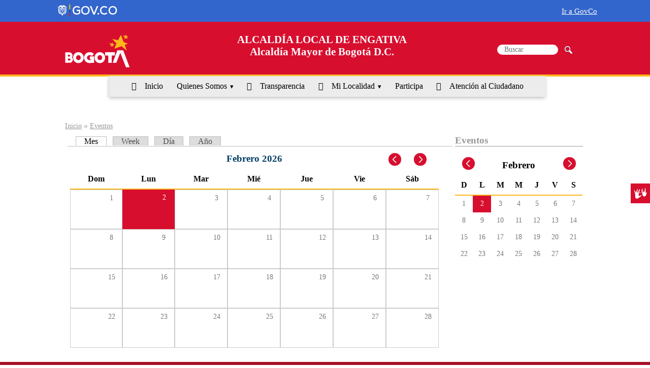

--- FILE ---
content_type: text/html; charset=utf-8
request_url: http://www.engativa.gov.co/calendario
body_size: 14589
content:
<!DOCTYPE html>
<html xmlns="http://www.w3.org/1999/xhtml" xml:lang="es" lang="es">

<head>
	<title>Eventos</title>
	<meta name="viewport" content="width=device-width, initial-scale=1.0">
	<link rel="shortcut icon" href="/misc/favicon.ico" type="image/vnd.microsoft.icon">
	<style type="text/css" media="all">
@import url("https://www.engativa.gov.co/modules/system/system.base.css?t7vzuz");
@import url("https://www.engativa.gov.co/modules/system/system.menus.css?t7vzuz");
@import url("https://www.engativa.gov.co/modules/system/system.messages.css?t7vzuz");
@import url("https://www.engativa.gov.co/modules/system/system.theme.css?t7vzuz");
</style>
<style type="text/css" media="all">
@import url("https://www.engativa.gov.co/sites/all/modules/contrib/calendar/css/calendar_multiday.css?t7vzuz");
@import url("https://www.engativa.gov.co/sites/all/modules/ckeditor_accordion/css/ckeditor-accordion.css?t7vzuz");
@import url("https://www.engativa.gov.co/sites/all/modules/contrib/colorbox_node/colorbox_node.css?t7vzuz");
@import url("https://www.engativa.gov.co/modules/comment/comment.css?t7vzuz");
@import url("https://www.engativa.gov.co/sites/all/modules/contrib/date/date_api/date.css?t7vzuz");
@import url("https://www.engativa.gov.co/sites/all/modules/contrib/date/date_popup/themes/datepicker.1.7.css?t7vzuz");
@import url("https://www.engativa.gov.co/modules/field/theme/field.css?t7vzuz");
@import url("https://www.engativa.gov.co/sites/all/modules/features/govi_eventos/assets/css/govi_eventos.css?t7vzuz");
@import url("https://www.engativa.gov.co/modules/node/node.css?t7vzuz");
@import url("https://www.engativa.gov.co/modules/search/search.css?t7vzuz");
@import url("https://www.engativa.gov.co/modules/user/user.css?t7vzuz");
@import url("https://www.engativa.gov.co/sites/all/modules/contrib/youtube/css/youtube.css?t7vzuz");
@import url("https://www.engativa.gov.co/sites/all/modules/contrib/views/css/views.css?t7vzuz");
@import url("https://www.engativa.gov.co/sites/all/modules/contrib/ckeditor/css/ckeditor.css?t7vzuz");
</style>
<style type="text/css" media="all">
@import url("https://www.engativa.gov.co/sites/all/modules/contrib/colorbox/styles/default/colorbox_style.css?t7vzuz");
@import url("https://www.engativa.gov.co/sites/all/modules/contrib/ctools/css/ctools.css?t7vzuz");
@import url("https://www.engativa.gov.co/sites/all/modules/contrib/date/date_views/css/date_views.css?t7vzuz");
@import url("https://www.engativa.gov.co/sites/all/modules/contrib/addtoany/addtoany.css?t7vzuz");
@import url("https://www.engativa.gov.co/sites/all/modules/contrib/st_block/css/animate.css?t7vzuz");
</style>
<style type="text/css" media="all">
@import url("https://www.engativa.gov.co/sites/all/themes/govi_tema_SDG/assets/css/base.css?t7vzuz");
@import url("https://www.engativa.gov.co/sites/all/themes/govi_tema_SDG/assets/css/grids.css?t7vzuz");
@import url("https://www.engativa.gov.co/sites/all/themes/govi_tema_SDG/assets/css/pure-grillas-responsivas.css?t7vzuz");
@import url("https://www.engativa.gov.co/sites/all/themes/govi_tema_SDG/assets/css/pure-botones.css?t7vzuz");
@import url("https://www.engativa.gov.co/sites/all/themes/govi_tema_SDG/assets/css/iconos.css?t7vzuz");
@import url("https://www.engativa.gov.co/sites/all/themes/govi_tema_SDG/assets/css/formularios.css?t7vzuz");
@import url("https://www.engativa.gov.co/sites/all/themes/govi_tema_SDG/assets/css/menus.css?t7vzuz");
@import url("https://www.engativa.gov.co/sites/all/themes/govi_tema_SDG/assets/css/menus-dropdown.css?t7vzuz");
@import url("https://www.engativa.gov.co/sites/all/themes/govi_tema_SDG/assets/css/govi.css?t7vzuz");
</style>
<style type="text/css" media="all">
@import url("https://www.engativa.gov.co/sites/engativa.gov.co/files/css_injector/css_injector_1.css?t7vzuz");
</style>
	<script type="text/javascript" src="https://www.engativa.gov.co/sites/all/modules/contrib/jquery_update/replace/jquery/1.10/jquery.min.js?v=1.10.2"></script>
<script type="text/javascript" src="https://www.engativa.gov.co/misc/jquery-extend-3.4.0.js?v=1.10.2"></script>
<script type="text/javascript" src="https://www.engativa.gov.co/misc/jquery-html-prefilter-3.5.0-backport.js?v=1.10.2"></script>
<script type="text/javascript" src="https://www.engativa.gov.co/misc/jquery.once.js?v=1.2"></script>
<script type="text/javascript" src="https://www.engativa.gov.co/misc/drupal.js?t7vzuz"></script>
<script type="text/javascript" src="https://www.engativa.gov.co/sites/all/modules/contrib/jquery_update/replace/ui/external/jquery.cookie.js?v=67fb34f6a866c40d0570"></script>
<script type="text/javascript" src="https://www.engativa.gov.co/sites/all/modules/contrib/jquery_update/replace/misc/jquery.form.min.js?v=2.69"></script>
<script type="text/javascript" src="https://www.engativa.gov.co/misc/ajax.js?v=7.78"></script>
<script type="text/javascript" src="https://www.engativa.gov.co/sites/all/modules/contrib/jquery_update/js/jquery_update.js?v=0.0.1"></script>
<script type="text/javascript" src="https://www.engativa.gov.co/sites/all/modules/contrib/admin_menu/admin_devel/admin_devel.js?t7vzuz"></script>
<script type="text/javascript" src="https://www.engativa.gov.co/sites/all/modules/ckeditor_accordion/js/ckeditor-accordion.js?t7vzuz"></script>
<script type="text/javascript" src="https://www.engativa.gov.co/sites/engativa.gov.co/files/languages/es_aqfILyRTR2gnW8HIz4STpFkzEhvoGQTmjKmaecl9Tx0.js?t7vzuz"></script>
<script type="text/javascript" src="https://www.engativa.gov.co/sites/all/libraries/colorbox/jquery.colorbox-min.js?t7vzuz"></script>
<script type="text/javascript" src="https://www.engativa.gov.co/sites/all/modules/contrib/colorbox/js/colorbox.js?t7vzuz"></script>
<script type="text/javascript" src="https://www.engativa.gov.co/sites/all/modules/contrib/colorbox/styles/default/colorbox_style.js?t7vzuz"></script>
<script type="text/javascript" src="https://www.engativa.gov.co/sites/all/modules/contrib/colorbox/js/colorbox_load.js?t7vzuz"></script>
<script type="text/javascript" src="https://www.engativa.gov.co/sites/all/modules/contrib/colorbox/js/colorbox_inline.js?t7vzuz"></script>
<script type="text/javascript" src="https://www.engativa.gov.co/sites/all/modules/contrib/views/js/base.js?t7vzuz"></script>
<script type="text/javascript" src="https://www.engativa.gov.co/misc/progress.js?v=7.78"></script>
<script type="text/javascript" src="https://www.engativa.gov.co/sites/all/modules/contrib/views/js/ajax_view.js?t7vzuz"></script>
<script type="text/javascript" src="https://www.engativa.gov.co/sites/all/modules/google_analytics/googleanalytics.js?t7vzuz"></script>
<script type="text/javascript">
<!--//--><![CDATA[//><!--
(function(i,s,o,g,r,a,m){i["GoogleAnalyticsObject"]=r;i[r]=i[r]||function(){(i[r].q=i[r].q||[]).push(arguments)},i[r].l=1*new Date();a=s.createElement(o),m=s.getElementsByTagName(o)[0];a.async=1;a.src=g;m.parentNode.insertBefore(a,m)})(window,document,"script","https://www.google-analytics.com/analytics.js","ga");ga("create", "UA-5465161-4", {"cookieDomain":"auto"});ga("set", "anonymizeIp", true);ga("send", "pageview");
//--><!]]>
</script>
<script type="text/javascript" src="https://www.engativa.gov.co/sites/all/modules/contrib/st_block/js/st_block.js?t7vzuz"></script>
<script type="text/javascript" src="https://www.engativa.gov.co/sites/all/modules/contrib/st_block/js/waypoints.min.js?t7vzuz"></script>
<script type="text/javascript" src="https://www.engativa.gov.co/sites/all/modules/contrib/colorbox_node/colorbox_node.js?t7vzuz"></script>
<script type="text/javascript">
<!--//--><![CDATA[//><!--
jQuery.extend(Drupal.settings, {"basePath":"\/","pathPrefix":"","ajaxPageState":{"theme":"govi_tema_SDG","theme_token":"OvkYvrydwi-FBvtm1RbKuJJ4GFLtUnZaRvqnyMEAEBU","jquery_version":"1.10","js":{"sites\/all\/modules\/contrib\/jquery_update\/replace\/jquery\/1.10\/jquery.min.js":1,"misc\/jquery-extend-3.4.0.js":1,"misc\/jquery-html-prefilter-3.5.0-backport.js":1,"misc\/jquery.once.js":1,"misc\/drupal.js":1,"sites\/all\/modules\/contrib\/jquery_update\/replace\/ui\/external\/jquery.cookie.js":1,"sites\/all\/modules\/contrib\/jquery_update\/replace\/misc\/jquery.form.min.js":1,"misc\/ajax.js":1,"sites\/all\/modules\/contrib\/jquery_update\/js\/jquery_update.js":1,"sites\/all\/modules\/contrib\/admin_menu\/admin_devel\/admin_devel.js":1,"sites\/all\/modules\/ckeditor_accordion\/js\/ckeditor-accordion.js":1,"public:\/\/languages\/es_aqfILyRTR2gnW8HIz4STpFkzEhvoGQTmjKmaecl9Tx0.js":1,"sites\/all\/libraries\/colorbox\/jquery.colorbox-min.js":1,"sites\/all\/modules\/contrib\/colorbox\/js\/colorbox.js":1,"sites\/all\/modules\/contrib\/colorbox\/styles\/default\/colorbox_style.js":1,"sites\/all\/modules\/contrib\/colorbox\/js\/colorbox_load.js":1,"sites\/all\/modules\/contrib\/colorbox\/js\/colorbox_inline.js":1,"sites\/all\/modules\/contrib\/views\/js\/base.js":1,"misc\/progress.js":1,"sites\/all\/modules\/contrib\/views\/js\/ajax_view.js":1,"sites\/all\/modules\/google_analytics\/googleanalytics.js":1,"0":1,"sites\/all\/modules\/contrib\/st_block\/js\/st_block.js":1,"sites\/all\/modules\/contrib\/st_block\/js\/waypoints.min.js":1,"sites\/all\/modules\/contrib\/colorbox_node\/colorbox_node.js":1},"css":{"modules\/system\/system.base.css":1,"modules\/system\/system.menus.css":1,"modules\/system\/system.messages.css":1,"modules\/system\/system.theme.css":1,"sites\/all\/modules\/contrib\/calendar\/css\/calendar_multiday.css":1,"sites\/all\/modules\/ckeditor_accordion\/css\/ckeditor-accordion.css":1,"sites\/all\/modules\/contrib\/colorbox_node\/colorbox_node.css":1,"modules\/comment\/comment.css":1,"sites\/all\/modules\/contrib\/date\/date_api\/date.css":1,"sites\/all\/modules\/contrib\/date\/date_popup\/themes\/datepicker.1.7.css":1,"modules\/field\/theme\/field.css":1,"sites\/all\/modules\/features\/govi_eventos\/assets\/css\/govi_eventos.css":1,"modules\/node\/node.css":1,"modules\/search\/search.css":1,"modules\/user\/user.css":1,"sites\/all\/modules\/contrib\/youtube\/css\/youtube.css":1,"sites\/all\/modules\/contrib\/views\/css\/views.css":1,"sites\/all\/modules\/contrib\/ckeditor\/css\/ckeditor.css":1,"sites\/all\/modules\/contrib\/colorbox\/styles\/default\/colorbox_style.css":1,"sites\/all\/modules\/contrib\/ctools\/css\/ctools.css":1,"sites\/all\/modules\/contrib\/date\/date_views\/css\/date_views.css":1,"sites\/all\/modules\/contrib\/addtoany\/addtoany.css":1,"sites\/all\/modules\/contrib\/st_block\/css\/animate.css":1,"sites\/all\/themes\/govi_tema_SDG\/assets\/css\/base.css":1,"sites\/all\/themes\/govi_tema_SDG\/assets\/css\/grids.css":1,"sites\/all\/themes\/govi_tema_SDG\/assets\/css\/pure-grillas-responsivas.css":1,"sites\/all\/themes\/govi_tema_SDG\/assets\/css\/pure-botones.css":1,"sites\/all\/themes\/govi_tema_SDG\/assets\/css\/iconos.css":1,"sites\/all\/themes\/govi_tema_SDG\/assets\/css\/formularios.css":1,"sites\/all\/themes\/govi_tema_SDG\/assets\/css\/menus.css":1,"sites\/all\/themes\/govi_tema_SDG\/assets\/css\/menus-dropdown.css":1,"sites\/all\/themes\/govi_tema_SDG\/assets\/css\/govi.css":1,"public:\/\/css_injector\/css_injector_1.css":1}},"colorbox":{"opacity":"0.85","current":"{current} of {total}","previous":"\u00ab Prev","next":"Next \u00bb","close":"Close","maxWidth":"98%","maxHeight":"98%","fixed":true,"mobiledetect":true,"mobiledevicewidth":"480px"},"jcarousel":{"ajaxPath":"\/jcarousel\/ajax\/views"},"views":{"ajax_path":"\/views\/ajax","ajaxViews":{"views_dom_id:425e590763ae7ba86f6870727233ca7e":{"view_name":"eventos","view_display_id":"page_1","view_args":"2026-02","view_path":"calendario","view_base_path":"calendario\/month","view_dom_id":"425e590763ae7ba86f6870727233ca7e","pager_element":0},"views_dom_id:a0f2cdb9767caec8403081ade752fbeb":{"view_name":"eventos","view_display_id":"block_1","view_args":"2026-02","view_path":"calendario","view_base_path":"calendario\/month","view_dom_id":"a0f2cdb9767caec8403081ade752fbeb","pager_element":0},"views_dom_id:3715d68ba08c8d51b6982e81e8832bf9":{"view_name":"eventos","view_display_id":"block_1","view_args":"2026-02","view_path":"calendario","view_base_path":"calendario\/month","view_dom_id":"3715d68ba08c8d51b6982e81e8832bf9","pager_element":0}}},"urlIsAjaxTrusted":{"\/views\/ajax":true,"\/calendario":true},"googleanalytics":{"trackOutbound":1,"trackMailto":1,"trackDownload":1,"trackDownloadExtensions":"7z|aac|arc|arj|asf|asx|avi|bin|csv|doc(x|m)?|dot(x|m)?|exe|flv|gif|gz|gzip|hqx|jar|jpe?g|js|mp(2|3|4|e?g)|mov(ie)?|msi|msp|pdf|phps|png|ppt(x|m)?|pot(x|m)?|pps(x|m)?|ppam|sld(x|m)?|thmx|qtm?|ra(m|r)?|sea|sit|tar|tgz|torrent|txt|wav|wma|wmv|wpd|xls(x|m|b)?|xlt(x|m)|xlam|xml|z|zip","trackColorbox":1},"colorbox_node":{"width":"600px","height":"600px"}});
//--><!]]>
</script>
</head>
<body class="html not-front not-logged-in no-sidebars page-calendario">
		<script type="text/javascript" src="/sites/all/themes/govi_tema_SDG/assets/js/govi.js"></script>
<link rel="stylesheet" href="/sites/all/themes/govi_tema_SDG/assets/css/style_govco.css">

<header id="encabezado">
<div class="govco-header">
		<nav class="navbar navbar-expand-lg navbar-govco navbar-expanded">
			<div class="container">
				<div class="navbar-logo float-left">
					<a target="_blank" href="https://www.gov.co/" title="gov.co">
						<img alt="Logo gov.co" src="https://cdn.www.gov.co/assets/images/logo.svg" class="img-fluid" style="height: 30px">
					</a>
				</div>
				<div class="collapse navbar-collapse navbar-first-menu float-right">
					<div class="nav-primary mx-auto">
						<ul class="navbar-nav ml-auto nav-items nav-items-desktop"></ul>
					</div>
					<div class="nav-item-primary ml-auto mr-2">
						<div class="govitheme-govco">
							<a href="https://www.gov.co" target="_blank">Ir a GovCo</a>
						</div>
					</div>
				</div>
			</div>
		</nav>
	</div>

  <section class="encabezado-b pure-g" id="encabezadosgd_b">
  <div class="contenedor"  id="headersgd">
                                    <div class="pure-u-sm-1 pure-u-md-1-5 pure-u-lg-1-5 pure-u-xl-1-5">
                    <div class="logo_entidad" id="sgdinter"><a href="#"><img src="/sites/all/themes/govi_tema_SDG/assets/imagenes/logo_secretaria.png"></a></div>
                </div>
                                         <div class="encabezado-b-2 pure-u-sm-1 pure-u-md-3-5 pure-u-lg-3-5 pure-u-xl-3-5">
                    <h1 class="nombre-sitio">
                                                 <span>ALCALDÍA LOCAL DE ENGATIVA</span>
                           <span style="color:#0F3E63">Alcaldía Mayor de Bogotá D.C. </span>

                                           </h1>
                </div>
                                      <div class="encabezado-b-1 pure-u-sm-1 pure-u-md-1-5 pure-u-lg-1-5 pure-u-xl-1-5">
                  
                  
                                    <div class="formsgd">
                    <div class="region region-encabezado-b-1">
    <div id="block-search-form" class="block block-search">

    
  <div class="content">
    <form action="/calendario" method="post" id="search-block-form" accept-charset="UTF-8"><div><div class="container-inline">
      <h2 class="element-invisible">Formulario de búsqueda</h2>
    <div class="form-item form-type-textfield form-item-search-block-form">
  <label class="element-invisible" for="edit-search-block-form--2">Buscar </label>
 <input title="Escriba lo que quiere buscar." placeholder="Buscar" type="text" id="edit-search-block-form--2" name="search_block_form" value="" size="15" maxlength="128" class="form-text" />
</div>
<div class="form-actions form-wrapper" id="edit-actions"><input type="submit" id="edit-submit" name="op" value="Buscar" class="form-submit" /></div><input type="hidden" name="form_build_id" value="form-24a_ZS7_GPc_1Eg0gmb06E55TyCj8kIO3bYPmuPtIW8" />
<input type="hidden" name="form_id" value="search_block_form" />
</div>
</div></form>  </div>
</div>
  </div>
                  </div>
              </div>            
                              </div>
  </section>

  <section class="encabezado-c pure-g">
    <div class="contenedor" >
      <div class="encabezado-c-1 pure-u-sm-1 pure-u-md-1 pure-u-lg-1 pure-u-xl-1" role="navigation" aria-label="Menu">
        <a href="#" id="toggles" class="menu-toggle custom-toggle">&nbsp;<hr class="bar">
		<hr class="bar"></a>
        <div id="menu-principal" class="pure-menu pure-menu-horizontal custom-can-transform menu-transform">
            <ul class="pure-menu-list"><li class="first leaf pure-menu-item"><a href="/" title="inicio" class="icon-home pure-menu-link disabled">Inicio</a><img class="pure-menu-item-image" typeof="foaf:Image" src="https://www.engativa.gov.co/sites/engativa.gov.co/files/menuimage/gif-inicio.gif" width="100px" height="auto" alt="Test alt" title="Inicio" /></li>
<li class="expanded pure-menu-item pure-menu-has-children pure-menu-allow-hover"><a href="/transparencia/organizacion/quienes-somos" data-target="#" class="pure-menu-link disabled" data-toggle="dropdown">Quienes Somos</a><img class="pure-menu-item-image" typeof="foaf:Image" src="https://www.engativa.gov.co/sites/engativa.gov.co/files/menuimage/gif-quienes-somos.gif" width="100px" height="auto" alt="Test alt" title="Quienes Somos" /><div class="pure-menu-children"><ul class="pure-menu-list"><li class="first leaf pure-menu-item"><a href="https://www.gobiernobogota.gov.co/transparencia/informacion-entidad/mision-vision" class="pure-menu-link disabled">Misión y Visión</a><img class="pure-menu-item-image" typeof="foaf:Image" src="https://www.engativa.gov.co/sites/engativa.gov.co/files/menuimage/gif-mision-y-vision_0.gif" width="100px" height="auto" alt="Test alt" title="Misión y Visión" /></li>
<li class="leaf pure-menu-item"><a href="https://www.gobiernobogota.gov.co/transparencia/informacion-entidad/mision-vision" class="pure-menu-link disabled">Funciones y Deberes</a><img class="pure-menu-item-image" typeof="foaf:Image" src="https://www.engativa.gov.co/sites/engativa.gov.co/files/menuimage/gif-funciones-y-deberes.gif" width="100px" height="auto" alt="Test alt" title="Funciones y Deberes" /></li>
<li class="leaf pure-menu-item"><a href="http://gaia.gobiernobogota.gov.co/content/sistema-integrado-de-gesti%C3%B3n-sdg" class="pure-menu-link disabled">Procesos y Procedimientos</a><img class="pure-menu-item-image" typeof="foaf:Image" src="https://www.engativa.gov.co/sites/engativa.gov.co/files/menuimage/gif-procesos-y-procedimientos_0.gif" width="100px" height="auto" alt="Test alt" title="Procesos y Procedimientos" /></li>
<li class="leaf pure-menu-item"><a href="/transparencia/organizacion/organigrama" class="pure-menu-link disabled">Organigrama</a><img class="pure-menu-item-image" typeof="foaf:Image" src="https://www.engativa.gov.co/sites/engativa.gov.co/files/menuimage/gif-organigrama.gif" width="100px" height="auto" alt="Test alt" title="Organigrama" /></li>
<li class="leaf pure-menu-item"><a href="/transparencia/organizacion/directorio-informacion-servidores-publicos-empleados-y-contratistas" class="pure-menu-link disabled">Directorio de información de servidores públicos, empleados y contratistas</a><img class="pure-menu-item-image" typeof="foaf:Image" src="https://www.engativa.gov.co/sites/engativa.gov.co/files/menuimage/gif-directorio-de-informacion-servidores.gif" width="100px" height="auto" alt="Test alt" title="Directorio de información de servidores públicos, empleados y contratistas" /></li>
<li class="leaf pure-menu-item"><a href="/transparencia/organizacion/directorio-agremiaciones-asociaciones-y-otros-grupos-interes" class="pure-menu-link disabled">Directorio de agremiaciones, asociaciones y otros grupos de interés</a><img class="pure-menu-item-image" typeof="foaf:Image" src="https://www.engativa.gov.co/sites/engativa.gov.co/files/menuimage/gif-directorio-de-agremiaciones.gif" width="100px" height="auto" alt="Test alt" title="Directorio de agremiaciones, asociaciones y otros grupos de interés" /></li>
<li class="leaf pure-menu-item"><a href="/transparencia/organizacion/directorio-entidades" class="pure-menu-link disabled">Directorio de Entidades</a><img class="pure-menu-item-image" typeof="foaf:Image" src="https://www.engativa.gov.co/sites/engativa.gov.co/files/menuimage/gif-directorio-de-entidades-del-sector.gif" width="100px" height="auto" alt="Test alt" title="Directorio de Entidades" /></li>
<li class="last leaf pure-menu-item"><a href="http://www.gobiernobogota.gov.co/transparencia/organizacion/ofertas-empleo-0" target="_blank" class="pure-menu-link disabled">Ofertas de empleo</a><img class="pure-menu-item-image" typeof="foaf:Image" src="https://www.engativa.gov.co/sites/engativa.gov.co/files/menuimage/gif-ofertas-de-empleo.gif" width="100px" height="auto" alt="Test alt" title="Ofertas de empleo" /></li>
</ul></div></li>
<li class="leaf pure-menu-item"><a href="/transparencia" title="Transparencia y acceso a la información pública" name="Transparencia y acceso a la información pública" class="icon-circle_ok pure-menu-link disabled">Transparencia</a><img class="pure-menu-item-image" typeof="foaf:Image" src="https://www.engativa.gov.co/sites/engativa.gov.co/files/menuimage/gif-entidad.gif" width="100px" height="auto" alt="Test alt" title="Transparencia" /></li>
<li class="expanded active-trail pure-menu-item pure-menu-has-children pure-menu-allow-hover"><a href="/transparencia/informacion-interes/informacion-adicional" class="icon-book_1 active-trail pure-menu-link disabled" data-target="#" data-toggle="dropdown">Mi Localidad</a><div class="pure-menu-children"><ul class="pure-menu-list"><li class="first leaf pure-menu-item"><a href="/mi-localidad/conociendo-mi-localidad" class="pure-menu-link disabled">Conociendo mi Localidad</a></li>
<li class="leaf pure-menu-item"><a href="/mi-localidad/disfrutando-mi-localidad" class="pure-menu-link disabled">Disfrutando Mi Localidad</a></li>
<li class="leaf pure-menu-item"><a href="/mi-localidad/instancias-de-participacion" class="pure-menu-link disabled">Participación Ciudadana</a></li>
<li class="leaf pure-menu-item"><a href="/mi-localidad/infraestructura" class="pure-menu-link disabled">Infraestructura</a></li>
<li class="leaf pure-menu-item"><a href="/mi-localidad/juntas-de-accion-comunal" class="pure-menu-link disabled">Juntas de Acción Comunal</a></li>
<li class="leaf pure-menu-item"><a href="/mi-localidad/juntas-administrativas-locales" class="pure-menu-link disabled">JAL</a></li>
<li class="leaf pure-menu-item"><a href="/mi-localidad/en-los-medios" class="pure-menu-link disabled">En Los Medios</a></li>
<li class="leaf active-trail pure-menu-item active"><a href="/calendario" class="active-trail pure-menu-link disabled active">Calendario de Actividades</a><img class="pure-menu-item-image" typeof="foaf:Image" src="https://www.engativa.gov.co/sites/engativa.gov.co/files/menuimage/gif-calendario-de-actividades.gif" width="100px" height="auto" alt="Test alt" title="Calendario de Actividades" /></li>
<li class="leaf pure-menu-item"><a href="/mi-localidad/talento-local" class="pure-menu-link disabled">Talento Local</a></li>
<li class="leaf pure-menu-item"><a href="/mi-localidad/espacio-animal" class="pure-menu-link disabled">Espacio Animal</a></li>
<li class="last leaf pure-menu-item"><a href="/mi-localidad/articulaciones" class="pure-menu-link disabled">Articulaciones</a></li>
</ul></div></li>
<li class="leaf pure-menu-item"><a href="https://www.gobiernobogota.gov.co/participa" class="pure-menu-link disabled">Participa</a></li>
<li class="last leaf pure-menu-item"><a href="/transparencia/atencion-ciudadano/sede-principal" title="atención al Ciudadano" class="icon-user_circle pure-menu-link disabled">Atención al Ciudadano</a><img class="pure-menu-item-image" typeof="foaf:Image" src="https://www.engativa.gov.co/sites/engativa.gov.co/files/menuimage/gif-atencion-a-la-ciudadania_0.gif" width="100px" height="auto" alt="Test alt" title="Atención al Ciudadano" /></li>
</ul>        </div>
      </div> 
    </div>              
  </section>

</header>


<div class="contenedor">



    <!-- Espacio para mostrar los mensajes del sistema -->
    
    <div id="posicion"> 

    
        <section class="posicion-e pure-g">
        <!-- Define marcado para el home -->
                    
        <!-- Define marcado para las páginas internas -->
                                    <div class="posicion-e-1 pure-u-md-1 pure-u-sm-1 pure-u-lg-1 pure-u-xl-1 pure-u-lg- pure-u-xl-1" >
                      <div id="menu-segundo-nivel" class="pure-menu pure-menu-horizontal menu-transform">
                                          </div>
              <div id="migas-de-pan">
                      <h2 class="element-invisible">Usted está aquí</h2><div class="breadcrumb"><span class="inline odd first"><a href="/">Inicio</a></span> <span class="delimiter">»</span> <span class="inline even last"><a href="/calendario/month">Eventos</a></span></div>              </div>
          </div>
                                            <div class="posicion-e-2 pure-u-sm-1 pure-u-md-3-4 pure-u-lg-3-4 pure-u-xl-3-4">
                            <div class="block-tabs">
              <h2 class="element-invisible">Solapas principales</h2><ul class="tabs primary"><li class="active"><a href="/calendario" class="active">Mes<span class="element-invisible">(solapa activa)</span></a></li>
<li><a href="/calendario/mes">Week</a></li>
<li><a href="/calendario/dia">Día</a></li>
<li><a href="/calendario/ano">Año</a></li>
</ul>              </div>
                                  <div class="region region-content">
    <div id="block-system-main" class="block block-system">

    
  <div class="content">
    <div class="view view-eventos view-id-eventos view-display-id-page_1 view-dom-id-425e590763ae7ba86f6870727233ca7e">
            <div class="view-header">
      <div class="date-nav-wrapper clearfix">
  <div class="date-nav item-list">
    <div class="date-heading">
      <h3>Febrero 2026</h3>
    </div>
    <ul class="pager">
          <li class="date-prev">
        <a href="https://www.engativa.gov.co/calendario/month/2026-01" title="Navigate to previous month" rel="nofollow">&laquo; Prev</a>      </li>
              <li class="date-next">
        <a href="https://www.engativa.gov.co/calendario/month/2026-03" title="Navigate to next month" rel="nofollow">Next &raquo;</a>      </li>
        </ul>
  </div>
</div>
    </div>
  
  
  
      <div class="view-content">
      <div class="calendar-calendar"><div class="month-view">
<table class="full">
  <thead>
    <tr>
              <th class="days sun" id="Domingo">
          Dom        </th>
              <th class="days mon" id="Lunes">
          Lun        </th>
              <th class="days tue" id="Martes">
          Mar        </th>
              <th class="days wed" id="Miércoles">
          Mié        </th>
              <th class="days thu" id="Jueves">
          Jue        </th>
              <th class="days fri" id="Viernes">
          Vie        </th>
              <th class="days sat" id="Sábado">
          Sáb        </th>
          </tr>
  </thead>
  <tbody>
    <tr class="date-box">
  <td id="eventos-2026-02-01-date-box" class="date-box past" colspan="1" rowspan="1" data-date="2026-02-01"  headers="Domingo"  data-day-of-month="1" >
  <div class="inner">
    <div class="month day"> 1 </div>  </div>
</td>
<td id="eventos-2026-02-02-date-box" class="date-box today" colspan="1" rowspan="1" data-date="2026-02-02"  headers="Lunes"  data-day-of-month="2" >
  <div class="inner">
    <div class="month day"> 2 </div>  </div>
</td>
<td id="eventos-2026-02-03-date-box" class="date-box future" colspan="1" rowspan="1" data-date="2026-02-03"  headers="Martes"  data-day-of-month="3" >
  <div class="inner">
    <div class="month day"> 3 </div>  </div>
</td>
<td id="eventos-2026-02-04-date-box" class="date-box future" colspan="1" rowspan="1" data-date="2026-02-04"  headers="Miércoles"  data-day-of-month="4" >
  <div class="inner">
    <div class="month day"> 4 </div>  </div>
</td>
<td id="eventos-2026-02-05-date-box" class="date-box future" colspan="1" rowspan="1" data-date="2026-02-05"  headers="Jueves"  data-day-of-month="5" >
  <div class="inner">
    <div class="month day"> 5 </div>  </div>
</td>
<td id="eventos-2026-02-06-date-box" class="date-box future" colspan="1" rowspan="1" data-date="2026-02-06"  headers="Viernes"  data-day-of-month="6" >
  <div class="inner">
    <div class="month day"> 6 </div>  </div>
</td>
<td id="eventos-2026-02-07-date-box" class="date-box future" colspan="1" rowspan="1" data-date="2026-02-07"  headers="Sábado"  data-day-of-month="7" >
  <div class="inner">
    <div class="month day"> 7 </div>  </div>
</td>
</tr>
<tr class="single-day">
  <td id="eventos-2026-02-01-0" class="single-day no-entry past" colspan="1" rowspan="1" data-date="2026-02-01"  headers="Domingo"  data-day-of-month="1" >
  <div class="inner">
    &nbsp;  </div>
</td>
<td id="eventos-2026-02-02-0" class="single-day no-entry today" colspan="1" rowspan="1" data-date="2026-02-02"  headers="Lunes"  data-day-of-month="2" >
  <div class="inner">
    &nbsp;  </div>
</td>
<td id="eventos-2026-02-03-0" class="single-day no-entry future" colspan="1" rowspan="1" data-date="2026-02-03"  headers="Martes"  data-day-of-month="3" >
  <div class="inner">
    &nbsp;  </div>
</td>
<td id="eventos-2026-02-04-0" class="single-day no-entry future" colspan="1" rowspan="1" data-date="2026-02-04"  headers="Miércoles"  data-day-of-month="4" >
  <div class="inner">
    &nbsp;  </div>
</td>
<td id="eventos-2026-02-05-0" class="single-day no-entry future" colspan="1" rowspan="1" data-date="2026-02-05"  headers="Jueves"  data-day-of-month="5" >
  <div class="inner">
    &nbsp;  </div>
</td>
<td id="eventos-2026-02-06-0" class="single-day no-entry future" colspan="1" rowspan="1" data-date="2026-02-06"  headers="Viernes"  data-day-of-month="6" >
  <div class="inner">
    &nbsp;  </div>
</td>
<td id="eventos-2026-02-07-0" class="single-day no-entry future" colspan="1" rowspan="1" data-date="2026-02-07"  headers="Sábado"  data-day-of-month="7" >
  <div class="inner">
    &nbsp;  </div>
</td>
</tr>
<tr class="date-box">
  <td id="eventos-2026-02-08-date-box" class="date-box future" colspan="1" rowspan="1" data-date="2026-02-08"  headers="Domingo"  data-day-of-month="8" >
  <div class="inner">
    <div class="month day"> 8 </div>  </div>
</td>
<td id="eventos-2026-02-09-date-box" class="date-box future" colspan="1" rowspan="1" data-date="2026-02-09"  headers="Lunes"  data-day-of-month="9" >
  <div class="inner">
    <div class="month day"> 9 </div>  </div>
</td>
<td id="eventos-2026-02-10-date-box" class="date-box future" colspan="1" rowspan="1" data-date="2026-02-10"  headers="Martes"  data-day-of-month="10" >
  <div class="inner">
    <div class="month day"> 10 </div>  </div>
</td>
<td id="eventos-2026-02-11-date-box" class="date-box future" colspan="1" rowspan="1" data-date="2026-02-11"  headers="Miércoles"  data-day-of-month="11" >
  <div class="inner">
    <div class="month day"> 11 </div>  </div>
</td>
<td id="eventos-2026-02-12-date-box" class="date-box future" colspan="1" rowspan="1" data-date="2026-02-12"  headers="Jueves"  data-day-of-month="12" >
  <div class="inner">
    <div class="month day"> 12 </div>  </div>
</td>
<td id="eventos-2026-02-13-date-box" class="date-box future" colspan="1" rowspan="1" data-date="2026-02-13"  headers="Viernes"  data-day-of-month="13" >
  <div class="inner">
    <div class="month day"> 13 </div>  </div>
</td>
<td id="eventos-2026-02-14-date-box" class="date-box future" colspan="1" rowspan="1" data-date="2026-02-14"  headers="Sábado"  data-day-of-month="14" >
  <div class="inner">
    <div class="month day"> 14 </div>  </div>
</td>
</tr>
<tr class="single-day">
  <td id="eventos-2026-02-08-0" class="single-day no-entry future" colspan="1" rowspan="1" data-date="2026-02-08"  headers="Domingo"  data-day-of-month="8" >
  <div class="inner">
    &nbsp;  </div>
</td>
<td id="eventos-2026-02-09-0" class="single-day no-entry future" colspan="1" rowspan="1" data-date="2026-02-09"  headers="Lunes"  data-day-of-month="9" >
  <div class="inner">
    &nbsp;  </div>
</td>
<td id="eventos-2026-02-10-0" class="single-day no-entry future" colspan="1" rowspan="1" data-date="2026-02-10"  headers="Martes"  data-day-of-month="10" >
  <div class="inner">
    &nbsp;  </div>
</td>
<td id="eventos-2026-02-11-0" class="single-day no-entry future" colspan="1" rowspan="1" data-date="2026-02-11"  headers="Miércoles"  data-day-of-month="11" >
  <div class="inner">
    &nbsp;  </div>
</td>
<td id="eventos-2026-02-12-0" class="single-day no-entry future" colspan="1" rowspan="1" data-date="2026-02-12"  headers="Jueves"  data-day-of-month="12" >
  <div class="inner">
    &nbsp;  </div>
</td>
<td id="eventos-2026-02-13-0" class="single-day no-entry future" colspan="1" rowspan="1" data-date="2026-02-13"  headers="Viernes"  data-day-of-month="13" >
  <div class="inner">
    &nbsp;  </div>
</td>
<td id="eventos-2026-02-14-0" class="single-day no-entry future" colspan="1" rowspan="1" data-date="2026-02-14"  headers="Sábado"  data-day-of-month="14" >
  <div class="inner">
    &nbsp;  </div>
</td>
</tr>
<tr class="date-box">
  <td id="eventos-2026-02-15-date-box" class="date-box future" colspan="1" rowspan="1" data-date="2026-02-15"  headers="Domingo"  data-day-of-month="15" >
  <div class="inner">
    <div class="month day"> 15 </div>  </div>
</td>
<td id="eventos-2026-02-16-date-box" class="date-box future" colspan="1" rowspan="1" data-date="2026-02-16"  headers="Lunes"  data-day-of-month="16" >
  <div class="inner">
    <div class="month day"> 16 </div>  </div>
</td>
<td id="eventos-2026-02-17-date-box" class="date-box future" colspan="1" rowspan="1" data-date="2026-02-17"  headers="Martes"  data-day-of-month="17" >
  <div class="inner">
    <div class="month day"> 17 </div>  </div>
</td>
<td id="eventos-2026-02-18-date-box" class="date-box future" colspan="1" rowspan="1" data-date="2026-02-18"  headers="Miércoles"  data-day-of-month="18" >
  <div class="inner">
    <div class="month day"> 18 </div>  </div>
</td>
<td id="eventos-2026-02-19-date-box" class="date-box future" colspan="1" rowspan="1" data-date="2026-02-19"  headers="Jueves"  data-day-of-month="19" >
  <div class="inner">
    <div class="month day"> 19 </div>  </div>
</td>
<td id="eventos-2026-02-20-date-box" class="date-box future" colspan="1" rowspan="1" data-date="2026-02-20"  headers="Viernes"  data-day-of-month="20" >
  <div class="inner">
    <div class="month day"> 20 </div>  </div>
</td>
<td id="eventos-2026-02-21-date-box" class="date-box future" colspan="1" rowspan="1" data-date="2026-02-21"  headers="Sábado"  data-day-of-month="21" >
  <div class="inner">
    <div class="month day"> 21 </div>  </div>
</td>
</tr>
<tr class="single-day">
  <td id="eventos-2026-02-15-0" class="single-day no-entry future" colspan="1" rowspan="1" data-date="2026-02-15"  headers="Domingo"  data-day-of-month="15" >
  <div class="inner">
    &nbsp;  </div>
</td>
<td id="eventos-2026-02-16-0" class="single-day no-entry future" colspan="1" rowspan="1" data-date="2026-02-16"  headers="Lunes"  data-day-of-month="16" >
  <div class="inner">
    &nbsp;  </div>
</td>
<td id="eventos-2026-02-17-0" class="single-day no-entry future" colspan="1" rowspan="1" data-date="2026-02-17"  headers="Martes"  data-day-of-month="17" >
  <div class="inner">
    &nbsp;  </div>
</td>
<td id="eventos-2026-02-18-0" class="single-day no-entry future" colspan="1" rowspan="1" data-date="2026-02-18"  headers="Miércoles"  data-day-of-month="18" >
  <div class="inner">
    &nbsp;  </div>
</td>
<td id="eventos-2026-02-19-0" class="single-day no-entry future" colspan="1" rowspan="1" data-date="2026-02-19"  headers="Jueves"  data-day-of-month="19" >
  <div class="inner">
    &nbsp;  </div>
</td>
<td id="eventos-2026-02-20-0" class="single-day no-entry future" colspan="1" rowspan="1" data-date="2026-02-20"  headers="Viernes"  data-day-of-month="20" >
  <div class="inner">
    &nbsp;  </div>
</td>
<td id="eventos-2026-02-21-0" class="single-day no-entry future" colspan="1" rowspan="1" data-date="2026-02-21"  headers="Sábado"  data-day-of-month="21" >
  <div class="inner">
    &nbsp;  </div>
</td>
</tr>
<tr class="date-box">
  <td id="eventos-2026-02-22-date-box" class="date-box future" colspan="1" rowspan="1" data-date="2026-02-22"  headers="Domingo"  data-day-of-month="22" >
  <div class="inner">
    <div class="month day"> 22 </div>  </div>
</td>
<td id="eventos-2026-02-23-date-box" class="date-box future" colspan="1" rowspan="1" data-date="2026-02-23"  headers="Lunes"  data-day-of-month="23" >
  <div class="inner">
    <div class="month day"> 23 </div>  </div>
</td>
<td id="eventos-2026-02-24-date-box" class="date-box future" colspan="1" rowspan="1" data-date="2026-02-24"  headers="Martes"  data-day-of-month="24" >
  <div class="inner">
    <div class="month day"> 24 </div>  </div>
</td>
<td id="eventos-2026-02-25-date-box" class="date-box future" colspan="1" rowspan="1" data-date="2026-02-25"  headers="Miércoles"  data-day-of-month="25" >
  <div class="inner">
    <div class="month day"> 25 </div>  </div>
</td>
<td id="eventos-2026-02-26-date-box" class="date-box future" colspan="1" rowspan="1" data-date="2026-02-26"  headers="Jueves"  data-day-of-month="26" >
  <div class="inner">
    <div class="month day"> 26 </div>  </div>
</td>
<td id="eventos-2026-02-27-date-box" class="date-box future" colspan="1" rowspan="1" data-date="2026-02-27"  headers="Viernes"  data-day-of-month="27" >
  <div class="inner">
    <div class="month day"> 27 </div>  </div>
</td>
<td id="eventos-2026-02-28-date-box" class="date-box future" colspan="1" rowspan="1" data-date="2026-02-28"  headers="Sábado"  data-day-of-month="28" >
  <div class="inner">
    <div class="month day"> 28 </div>  </div>
</td>
</tr>
<tr class="single-day">
  <td id="eventos-2026-02-22-0" class="single-day no-entry future" colspan="1" rowspan="1" data-date="2026-02-22"  headers="Domingo"  data-day-of-month="22" >
  <div class="inner">
    &nbsp;  </div>
</td>
<td id="eventos-2026-02-23-0" class="single-day no-entry future" colspan="1" rowspan="1" data-date="2026-02-23"  headers="Lunes"  data-day-of-month="23" >
  <div class="inner">
    &nbsp;  </div>
</td>
<td id="eventos-2026-02-24-0" class="single-day no-entry future" colspan="1" rowspan="1" data-date="2026-02-24"  headers="Martes"  data-day-of-month="24" >
  <div class="inner">
    &nbsp;  </div>
</td>
<td id="eventos-2026-02-25-0" class="single-day no-entry future" colspan="1" rowspan="1" data-date="2026-02-25"  headers="Miércoles"  data-day-of-month="25" >
  <div class="inner">
    &nbsp;  </div>
</td>
<td id="eventos-2026-02-26-0" class="single-day no-entry future" colspan="1" rowspan="1" data-date="2026-02-26"  headers="Jueves"  data-day-of-month="26" >
  <div class="inner">
    &nbsp;  </div>
</td>
<td id="eventos-2026-02-27-0" class="single-day no-entry future" colspan="1" rowspan="1" data-date="2026-02-27"  headers="Viernes"  data-day-of-month="27" >
  <div class="inner">
    &nbsp;  </div>
</td>
<td id="eventos-2026-02-28-0" class="single-day no-entry future" colspan="1" rowspan="1" data-date="2026-02-28"  headers="Sábado"  data-day-of-month="28" >
  <div class="inner">
    &nbsp;  </div>
</td>
</tr>
  </tbody>
</table>
</div></div>
<script>
try {
  // ie hack to make the single day row expand to available space
  if ($.browser.msie ) {
    var multiday_height = $('tr.multi-day')[0].clientHeight; // Height of a multi-day row
    $('tr[iehint]').each(function(index) {
      var iehint = this.getAttribute('iehint');
      // Add height of the multi day rows to the single day row - seems that 80% height works best
      var height = this.clientHeight + (multiday_height * .8 * iehint); 
      this.style.height = height + 'px';
    });
  }
}catch(e){
  // swallow 
}
</script>    </div>
  
  
  
  
  
  
</div>  </div>
</div>
  </div>
                  <div style="clear:both;padding-bottom: 3px;"></div>
                </div>
                                                     <div class="posicion-e-3 pure-u-md-1-3 pure-u-sm-1 pure-u-lg-1-4 pure-u-xl-1-4">
                  <div class="region region-posicion-e-3">
    <div id="block-views-eventos-block-1" class="block block-views">

    <h2>Eventos</h2>
  
  <div class="content">
    <div class="view view-eventos view-id-eventos view-display-id-block_1 view-dom-id-3715d68ba08c8d51b6982e81e8832bf9">
            <div class="view-header">
      <div class="date-nav-wrapper clearfix">
  <div class="date-nav item-list">
    <div class="date-heading">
      <h3><a href="https://www.engativa.gov.co/calendario/month/2026-02" title="View full page month">Febrero</a></h3>
    </div>
    <ul class="pager">
          <li class="date-prev">
        <a href="https://www.engativa.gov.co/calendario?mini=2026-01" title="Navigate to previous month" rel="nofollow">&laquo;</a>      </li>
              <li class="date-next">
        <a href="https://www.engativa.gov.co/calendario?mini=2026-03" title="Navigate to next month" rel="nofollow">&raquo;</a>      </li>
        </ul>
  </div>
</div>
    </div>
  
  
  
      <div class="view-content">
      <div class="calendar-calendar"><div class="month-view">
 
<table class="mini">
  <thead>
    <tr>
              <th class="days sun">
          D        </th>
              <th class="days mon">
          L        </th>
              <th class="days tue">
          M        </th>
              <th class="days wed">
          M        </th>
              <th class="days thu">
          J        </th>
              <th class="days fri">
          V        </th>
              <th class="days sat">
          S        </th>
          </tr>
  </thead>
  <tbody>
          <tr>
                  <td id="eventos-2026-02-01" class="sun mini past has-no-events">
            <div class="month mini-day-off"> 1 </div><div class="calendar-empty">&nbsp;</div>
          </td>
                  <td id="eventos-2026-02-02" class="mon mini today has-no-events">
            <div class="month mini-day-off"> 2 </div><div class="calendar-empty">&nbsp;</div>
          </td>
                  <td id="eventos-2026-02-03" class="tue mini future has-no-events">
            <div class="month mini-day-off"> 3 </div><div class="calendar-empty">&nbsp;</div>
          </td>
                  <td id="eventos-2026-02-04" class="wed mini future has-no-events">
            <div class="month mini-day-off"> 4 </div><div class="calendar-empty">&nbsp;</div>
          </td>
                  <td id="eventos-2026-02-05" class="thu mini future has-no-events">
            <div class="month mini-day-off"> 5 </div><div class="calendar-empty">&nbsp;</div>
          </td>
                  <td id="eventos-2026-02-06" class="fri mini future has-no-events">
            <div class="month mini-day-off"> 6 </div><div class="calendar-empty">&nbsp;</div>
          </td>
                  <td id="eventos-2026-02-07" class="sat mini future has-no-events">
            <div class="month mini-day-off"> 7 </div><div class="calendar-empty">&nbsp;</div>
          </td>
              </tr>
          <tr>
                  <td id="eventos-2026-02-08" class="sun mini future has-no-events">
            <div class="month mini-day-off"> 8 </div><div class="calendar-empty">&nbsp;</div>
          </td>
                  <td id="eventos-2026-02-09" class="mon mini future has-no-events">
            <div class="month mini-day-off"> 9 </div><div class="calendar-empty">&nbsp;</div>
          </td>
                  <td id="eventos-2026-02-10" class="tue mini future has-no-events">
            <div class="month mini-day-off"> 10 </div><div class="calendar-empty">&nbsp;</div>
          </td>
                  <td id="eventos-2026-02-11" class="wed mini future has-no-events">
            <div class="month mini-day-off"> 11 </div><div class="calendar-empty">&nbsp;</div>
          </td>
                  <td id="eventos-2026-02-12" class="thu mini future has-no-events">
            <div class="month mini-day-off"> 12 </div><div class="calendar-empty">&nbsp;</div>
          </td>
                  <td id="eventos-2026-02-13" class="fri mini future has-no-events">
            <div class="month mini-day-off"> 13 </div><div class="calendar-empty">&nbsp;</div>
          </td>
                  <td id="eventos-2026-02-14" class="sat mini future has-no-events">
            <div class="month mini-day-off"> 14 </div><div class="calendar-empty">&nbsp;</div>
          </td>
              </tr>
          <tr>
                  <td id="eventos-2026-02-15" class="sun mini future has-no-events">
            <div class="month mini-day-off"> 15 </div><div class="calendar-empty">&nbsp;</div>
          </td>
                  <td id="eventos-2026-02-16" class="mon mini future has-no-events">
            <div class="month mini-day-off"> 16 </div><div class="calendar-empty">&nbsp;</div>
          </td>
                  <td id="eventos-2026-02-17" class="tue mini future has-no-events">
            <div class="month mini-day-off"> 17 </div><div class="calendar-empty">&nbsp;</div>
          </td>
                  <td id="eventos-2026-02-18" class="wed mini future has-no-events">
            <div class="month mini-day-off"> 18 </div><div class="calendar-empty">&nbsp;</div>
          </td>
                  <td id="eventos-2026-02-19" class="thu mini future has-no-events">
            <div class="month mini-day-off"> 19 </div><div class="calendar-empty">&nbsp;</div>
          </td>
                  <td id="eventos-2026-02-20" class="fri mini future has-no-events">
            <div class="month mini-day-off"> 20 </div><div class="calendar-empty">&nbsp;</div>
          </td>
                  <td id="eventos-2026-02-21" class="sat mini future has-no-events">
            <div class="month mini-day-off"> 21 </div><div class="calendar-empty">&nbsp;</div>
          </td>
              </tr>
          <tr>
                  <td id="eventos-2026-02-22" class="sun mini future has-no-events">
            <div class="month mini-day-off"> 22 </div><div class="calendar-empty">&nbsp;</div>
          </td>
                  <td id="eventos-2026-02-23" class="mon mini future has-no-events">
            <div class="month mini-day-off"> 23 </div><div class="calendar-empty">&nbsp;</div>
          </td>
                  <td id="eventos-2026-02-24" class="tue mini future has-no-events">
            <div class="month mini-day-off"> 24 </div><div class="calendar-empty">&nbsp;</div>
          </td>
                  <td id="eventos-2026-02-25" class="wed mini future has-no-events">
            <div class="month mini-day-off"> 25 </div><div class="calendar-empty">&nbsp;</div>
          </td>
                  <td id="eventos-2026-02-26" class="thu mini future has-no-events">
            <div class="month mini-day-off"> 26 </div><div class="calendar-empty">&nbsp;</div>
          </td>
                  <td id="eventos-2026-02-27" class="fri mini future has-no-events">
            <div class="month mini-day-off"> 27 </div><div class="calendar-empty">&nbsp;</div>
          </td>
                  <td id="eventos-2026-02-28" class="sat mini future has-no-events">
            <div class="month mini-day-off"> 28 </div><div class="calendar-empty">&nbsp;</div>
          </td>
              </tr>
      </tbody>
</table>
</div></div>    </div>
  
  
  
  
  
  
</div>  </div>
</div>
  </div>
          </div>
                                  </section>

    </div>
</div>

<footer id="pie">
 
    <section class="pie-a pure-g">
     <div class="contenedor">
                    <div class="pie-a-1 pure-u-md-1-4 pure-u-sm-1 pure-u-lg-1-4 pure-u-xl-1-4">
                  <div class="region region-pie-a-1">
    <div id="block-views-88ba5e62327cd961206f56bfde8454ef" class="block block-views">

    <h2>ALCALDÍA MAYOR DE BOGOTÁ</h2>
  
  <div class="content">
    <div class="view view-enlaces-institucionales-pie-1 view-id-enlaces_institucionales_pie_1 view-display-id-block view-dom-id-bd3b8104ef5c6737b7e51b778ef1beb1">
        
  
  
      <div class="view-content">
      <div class="item-list">    <ul>          <li class="views-row views-row-1 views-row-odd views-row-first views-row-last">  
  <div class="views-field views-field-field-pie-enlace">        <div class="field-content"><a href="http://bogota.gov.co" target="_blank">Portal Bogotá</a></div>  </div></li>
      </ul></div>    </div>
  
  
  
  
  
  
</div>  </div>
</div>
  </div>
            </div>
                            <div class="pie-a-2 pure-u-md-1-4 pure-u-sm-1 pure-u-lg-1-4 pure-u-xl-1-4">
                  <div class="region region-pie-a-2">
    <div id="block-views-df0e5f263c6aeff0c747e467ef858fbb" class="block block-views">

    <h2>ENTIDADES DE CONTROL </h2>
  
  <div class="content">
    <div class="view view-enlaces-institucionales-pie-de-pagina-2 view-id-enlaces_institucionales_pie_de_pagina_2 view-display-id-block view-dom-id-207f10ea84cc56f3414aa5022b458cfa">
        
  
  
      <div class="view-content">
      <div class="item-list">    <ul>          <li class="views-row views-row-1 views-row-odd views-row-first">  
  <div class="views-field views-field-field-pie-enlace">        <div class="field-content"><a href="http://www.procuraduria.gov.co" target="_blank">Procuraduría General de la Nación</a></div>  </div></li>
          <li class="views-row views-row-2 views-row-even">  
  <div class="views-field views-field-field-pie-enlace">        <div class="field-content"><a href="http://www.contraloriagen.gov.co" target="_blank">Contraloría General de la República</a></div>  </div></li>
          <li class="views-row views-row-3 views-row-odd views-row-last">  
  <div class="views-field views-field-field-pie-enlace">        <div class="field-content"><a href="http://concejodebogota.gov.co" target="_blank">Concejo de Bogotá</a></div>  </div></li>
      </ul></div>    </div>
  
  
  
  
  
  
</div>  </div>
</div>
  </div>
            </div>
                            <div class="pie-a-3 pure-u-md-1-4 pure-u-sm-1 pure-u-lg-1-4 pure-u-xl-1-4">
                  <div class="region region-pie-a-3">
    <div id="block-views-81ce4a2ceee9e109067a13e856f0625d" class="block block-views">

    <h2>VÍNCULOS DE INTERÉS</h2>
  
  <div class="content">
    <div class="view view-enlaces-institucionales-pie-de-pagina-3 view-id-enlaces_institucionales_pie_de_pagina_3 view-display-id-block view-dom-id-914465238829effec7c517f600b2f0ec">
        
  
  
      <div class="view-content">
      <div class="item-list">    <ul>          <li class="views-row views-row-1 views-row-odd views-row-first">  
  <div class="views-field views-field-field-pie-enlace">        <div class="field-content"><a href="http://oab.ambientebogota.gov.co" target="_blank">Observatorio Ambiental de Bogotá</a></div>  </div></li>
          <li class="views-row views-row-2 views-row-even">  
  <div class="views-field views-field-field-pie-enlace">        <div class="field-content"><a href="http://observatorioruralbogota.gov.co" target="_blank">Observatorio Rural de Bogotá</a></div>  </div></li>
          <li class="views-row views-row-3 views-row-odd">  
  <div class="views-field views-field-field-pie-enlace">        <div class="field-content"><a href="http://www.bogota.gov.co/sdqs" target="_blank">Sistema Distrital de Quejas y Soluciones</a></div>  </div></li>
          <li class="views-row views-row-4 views-row-even">  
  <div class="views-field views-field-field-pie-enlace">        <div class="field-content"><a href="http://intranet.engativa.gov.co/" target="_blank">Intranet</a></div>  </div></li>
          <li class="views-row views-row-5 views-row-odd">  
  <div class="views-field views-field-field-pie-enlace">        <div class="field-content"><a href="https://mail2.engativa.gov.co/" target="_blank">Correo Institucional</a></div>  </div></li>
          <li class="views-row views-row-6 views-row-even views-row-last">  
  <div class="views-field views-field-field-pie-enlace">        <div class="field-content"><a href="http://www.gobiernobogota.gov.co/alcaldias_old/engativa/" target="_blank">Portal Web Anterior</a></div>  </div></li>
      </ul></div>    </div>
  
  
  
  
  
  
</div>  </div>
</div>
  </div>
            </div>
                            <div class="pie-a-4 pure-u-md-1-4 pure-u-sm-1 pure-u-lg-1-4 pure-u-xl-1-4">
                  <div class="region region-pie-a-4">
    <div id="block-views-eaf805de0833f2fffe9b6ac28566286e" class="block block-views">

    <h2>GOBIERNO EN LÍNEA </h2>
  
  <div class="content">
    <div class="view view-enlaces-institucionales-pie-de-pagina-4 view-id-enlaces_institucionales_pie_de_pagina_4 view-display-id-block view-dom-id-1690950860d091e2fcae6b34a9fca9e4">
        
  
  
      <div class="view-content">
      <div class="item-list">    <ul>          <li class="views-row views-row-1 views-row-odd views-row-first">  
  <div class="views-field views-field-field-pie-enlace">        <div class="field-content"><a href="http://www.presidencia.gov.co" target="_blank">Presidencia de la República</a></div>  </div></li>
          <li class="views-row views-row-2 views-row-even">  
  <div class="views-field views-field-field-pie-enlace">        <div class="field-content"><a href="http://www.mintic.gov.co" target="_blank">MinTIC</a></div>  </div></li>
          <li class="views-row views-row-3 views-row-odd views-row-last">  
  <div class="views-field views-field-field-pie-enlace">        <div class="field-content"><a href="http://estrategia.gobiernoenlinea.gov.co" target="_blank"> Gobierno en Línea</a></div>  </div></li>
      </ul></div>    </div>
  
  
  
  
  
  
</div>  </div>
</div>
  </div>
            </div>
           </div>
    </section>

    <section class="pie-b pure-g">
     <div class="contenedor">
                    <div class="pie-b-1 pure-u-2-3 pure-u-sm-2-3 pure-u-md-2-3 pure-u-lg-2-3 pure-u-xl-2-3">
                  <div class="region region-pie-b-1">
    <div id="block-block-21" class="block block-block">

    
  <div class="content">
    <style type="text/css">
<!--/*--><![CDATA[/* ><!--*/

.centro-relevo{
	position: fixed;
	top: 50%;
    right: 0;
    z-index: 50;
}
#navigationMenu li{
	list-style:none;
	height:39px;
	padding:2px;
	width:40px;
}
#navigationMenu .manos{
    background-position-x: 0px;
    background: #d80e2f url(/sites/engativa.gov.co/files/imagenes/centrorelevosdg.svg);
    background-size: 25px;
    background-repeat: no-repeat;
    background-position: center;
}
#navigationMenu .manos span {
    background-color: #DE0656;
    color: #FFFFFF;
}

#navigationMenu span{
	/* Container properties */
	width:0;
    right: 38px;
	padding:0;
	position:absolute;
	overflow:hidden;
	/* Text properties */
	font-size:14px;
	font-weight:normal;
	letter-spacing:0.6px;
	white-space:nowrap;
	line-height:39px;
	
	/* CSS3 Transition: */
	-webkit-transition: 0.25s;
	
	/* Future proofing (these do not work yet): */
	-moz-transition: 0.25s;
	transition: 0.25s;
}

#navigationMenu a{
	height:39px;
	width:38px;
	display:block;
}

/* General hover styles */

#navigationMenu a:hover span{ width:auto; padding:0 20px;overflow:visible; }
#navigationMenu a:hover{
	text-decoration:none;
	
	/* CSS outer glow with the box-shadow property */
	-moz-box-shadow:0 0 5px #9ddff5;
	-webkit-box-shadow:0 0 5px #9ddff5;
	box-shadow:0 0 5px #9ddff5;
}

#navigationMenu .manos:hover { background-position: center;}
#navigationMenu .calendario:hover { background-position: center;}
#node-76{
    height: 40vw;
}

/*--><!]]>*/
</style><div class="centro-relevo">
<ul id="navigationMenu"><li><a class="manos" href="https://www.centroderelevo.gov.co/632/w3-channel.html" target="_blank"><span>Centro de relevo</span> </a></li>
</ul></div>
  </div>
</div>
<div id="block-nivel-central-blocks-localizacionpie" class="block block-nivel-central-blocks triggerAnimation animated" data-animate="fadeInRight">

    
  <div class="content">
    <style>
        .localizacionp strong{
                font-weight: normal;
                float:left;
                margin-right: 8px;
        }
        .localizacionp{
                width:100%;
        }

</style>

<div class="localizacionp">

<strong>Dirección: </strong>Calle 71 No. 73A - 44 - Boyacá Real<br><strong>Telefonos: </strong>+57 (601) 338 70 00<br><strong>Correo Institucional: </strong>Bogotá Te Escucha - Sistema Distrital para la Gestión de Peticiones Ciudadanas - SDQS<br><strong>Correo Notificaciones Judiciales: </strong>notificacionestutelas@gobiernobogota.gov.co<br><strong>Horario: </strong>Lunes a Viernes de 7:00 a.m. a 4:30 p.m<br><strong>Ciudad: </strong>Bogotá - Colombia</div>
  </div>
</div>
  </div>
            </div>
                            <div class="pie-b-2 pure-u-1-3 pure-u-sm-1 pure-u-md-1-3 pure-u-lg-1-3 pure-u-xl-1-3">
                <div class="container">                  
                      <div class="region region-pie-b-2">
    <div id="block-block-8" class="block block-block triggerAnimation animated" data-animate="fadeInLeft">

    
  <div class="content">
    <div><a href="http://mapacallejero.bogota.gov.co/mad/vm.php" rel="alternate" target="_blank" title="(Mapa Callejero">Mapa Callejero</a></div>
<div><a href="http://guiatramitesyservicios.bogota.gov.co" target="_blank" title="Guía de Trámites y Servicios - Alcaldía mayor de Bogotá">Guía de Trámites y Servicios del Distrito</a></div>
<div><a href="http://bogota.gov.co/sdqs" rel="alternate" target="_blank" title="Servicio de Atención a la Ciudadanía">Servicio de Atención a la Ciudadanía - SDQS</a></div>
<div><a href="http://www.gobiernobogota.gov.co/transparencia/atencion-ciudadano/defensor-del-ciudadano" rel="alternate" title="Defensor del ciudadano y carta trato digno">Defensor del ciudadano y carta trato digno</a></div>
<div><a href="http://www.engativa.gov.co/Documentacion/Ley%201712/proteci%C3%B3n%20de%20datos%20personales.pdf" rel="alternate" title="Instrucciones para protección de datos  personales/propiedad del usuario ">Protección de Datos Personales</a></div>
<div><a href="http://www.engativa.gov.co/Documentacion/SIG/Manuales%20Entidad/Manual%20de%20Gesti%C3%B3n%20de%20Seguridad%20de%20la.pdf" title="Manual de Seguridad de la Información">Manual de Seguridad de la Información</a></div>
  </div>
</div>
  </div>
                </div>
            </div>
                         </div>
    </section>
    <div class="contenedor">
    <section class="pie-c pure-g">
                      <div class="region region-pie-c-1">
    <div id="block-block-9" class="block block-block">

    
  <div class="content">
    <p> <img alt="Gobierno en Linea" src="/sites/all/themes/govi_tema_SDG/assets/imagenes/escudo-colombia.png" style="height:62px; width:61px; float:left" />      <img alt="Gobierno en Linea" src="/sites/all/themes/govi_tema_SDG/assets/imagenes/logopiesgd1.png" style="height:60px; width:76px; float:left" /><img alt="Alcaldia de Bogota, Mejor para todos" src="/sites/all/themes/govi_tema_SDG/assets/imagenes/logopiesgd2.png" style="height:57px; width:160px;float:right" />   </p>
  </div>
</div>
  </div>
                 <div class="container required_links">
            <a title="Ir hacia arriba" href="#" class="scrollToTop pure-button">Ir hacia arriba</a>
            <div class="pie-c-1 pure-u-sm-1 pure-u-md-1 pure-u-lg-1 pure-u-xl-1">
                <a href="#">Términos y Condiciones</a>
                <a href="#">Políticas de Uso</a>
                <span> Copyright &copy; 2016 Govimentum</span>
            </div>
            <a href="#" class="created_by">By Govimentum</a>
        </div>
    </section>
    </div>

    <section class="pie-d pure-g">
            </section>
 
</footer>


<div class="footer-govco">
			<div class="container">
				<a class="navbar-brand" href="https://www.colombia.co/" target="_blank" title="marca pais">
					<img src="https://www.mintic.gov.co/portal/715/channels-616_marca_colombia.png" alt="Marca Colombia" style="height: 48px;" class="img-fluid">
				</a>
				<a class="navbar-brand" href="https://www.gov.co/" target="_blank" title="gov.co">
					<img src="https://cdn.www.gov.co/v3/assets/images/logo.svg" alt="Logo gov.com" class="img-fluid" style="height: 48px;">
				</a>
			</div>
		</div>
	</body>
</html>

--- FILE ---
content_type: text/css
request_url: https://www.engativa.gov.co/sites/all/themes/govi_tema_SDG/assets/css/iconos.css?t7vzuz
body_size: 3395
content:
@font-face {
	font-family: 'icomoon';
	src:url('../fonts/icomoon.eot?n4v83y');
	src:url('../fonts/icomoon.eot?n4v83y#iefix') format('embedded-opentype'),
		url('../fonts/icomoon.ttf?n4v83y') format('truetype'),
		url('../fonts/icomoon.woff?n4v83y') format('woff'),
		url('../fonts/icomoon.svg?n4v83y#icomoon') format('svg');
	font-weight: normal;
	font-style: normal;
}

[class^="icon-"]:before, [class*=" icon-"]:before {
	font-family: 'icomoon';	
	speak: none;
	font-style: normal;
	font-weight: normal;
	font-variant: normal;
	text-transform: none;
	line-height: 1;

	/* Better Font Rendering =========== */
	-webkit-font-smoothing: antialiased;
	-moz-osx-font-smoothing: grayscale;
}

.icon-alarm:before {
	content: "\e800";
}
.icon-alt:before {
	content: "\e801";
}
.icon-android:before {
	content: "\e802";
}
.icon-apple:before {
	content: "\e803";
}
.icon-appstore:before {
	content: "\e804";
}
.icon-arrow_1:before {
	content: "\e805";
}
.icon-arrow_2:before {
	content: "\e806";
}
.icon-arrow_down:before {
	content: "\e807";
}
.icon-arrow_left:before {
	content: "\e808";
}
.icon-arrow_right:before {
	content: "\e809";
}
.icon-arrows:before {
	content: "\e80a";
}
.icon-arrows_horizontal:before {
	content: "\e80b";
}
.icon-arrows_horizontal_2:before {
	content: "\e80c";
}
.icon-arrows_vertical:before {
	content: "\e80d";
}
.icon-arrows_vertical_2:before {
	content: "\e80e";
}
.icon-arrow_up:before {
	content: "\e80f";
}
.icon-bar_chart_1:before {
	content: "\e810";
}
.icon-bar_chart_2:before {
	content: "\e811";
}
.icon-bar_chart_3:before {
	content: "\e812";
}
.icon-bar_graph:before {
	content: "\e813";
}
.icon-basket:before {
	content: "\e814";
}
.icon-basket_add:before {
	content: "\e815";
}
.icon-basket_delete:before {
	content: "\e816";
}
.icon-basket_ok:before {
	content: "\e817";
}
.icon-basket_remove:before {
	content: "\e818";
}
.icon-battery_1_3:before {
	content: "\e819";
}
.icon-battery_2_3:before {
	content: "\e81a";
}
.icon-battery_empty:before {
	content: "\e81b";
}
.icon-battery_full:before {
	content: "\e81c";
}
.icon-behance:before {
	content: "\e81d";
}
.icon-bell:before {
	content: "\e81e";
}
.icon-bin:before {
	content: "\e81f";
}
.icon-block:before {
	content: "\e820";
}
.icon-bluetooth:before {
	content: "\e821";
}
.icon-book:before {
	content: "\e822";
}
.icon-book_1:before {
	content: "\e823";
}
.icon-book_2:before {
	content: "\e824";
}
.icon-bookmark:before {
	content: "\e825";
}
.icon-brightness_high:before {
	content: "\e826";
}
.icon-brightness_low:before {
	content: "\e827";
}
.icon-browser:before {
	content: "\e828";
}
.icon-browser_add:before {
	content: "\e829";
}
.icon-browser_delete:before {
	content: "\e82a";
}
.icon-browser_layout_1:before {
	content: "\e82b";
}
.icon-browser_layout_2:before {
	content: "\e82c";
}
.icon-browser_layout_3:before {
	content: "\e82d";
}
.icon-browser_ok:before {
	content: "\e82e";
}
.icon-browser_remove:before {
	content: "\e82f";
}
.icon-bullseye:before {
	content: "\e830";
}
.icon-calendar:before {
	content: "\e831";
}
.icon-calendar_add:before {
	content: "\e832";
}
.icon-calendar_ok:before {
	content: "\e833";
}
.icon-camera:before {
	content: "\e834";
}
.icon-cassette:before {
	content: "\e835";
}
.icon-chart:before {
	content: "\e836";
}
.icon-chart_1_2:before {
	content: "\e837";
}
.icon-chart_1_4:before {
	content: "\e838";
}
.icon-chart_1_8:before {
	content: "\e839";
}
.icon-chart_3_4:before {
	content: "\e83a";
}
.icon-chart_3_8:before {
	content: "\e83b";
}
.icon-chart_5_8:before {
	content: "\e83c";
}
.icon-chart_7_8:before {
	content: "\e83d";
}
.icon-circle:before {
	content: "\e83e";
}
.icon-circle_delete:before {
	content: "\e83f";
}
.icon-circle_down:before {
	content: "\e840";
}
.icon-circle_fast_forward:before {
	content: "\e841";
}
.icon-circle_left:before {
	content: "\e842";
}
.icon-circle_minus:before {
	content: "\e843";
}
.icon-circle_ok:before {
	content: "\e844";
}
.icon-circle_pause:before {
	content: "\e845";
}
.icon-circle_play:before {
	content: "\e846";
}
.icon-circle_plus:before {
	content: "\e847";
}
.icon-circle_rewind:before {
	content: "\e848";
}
.icon-circle_right:before {
	content: "\e849";
}
.icon-circle_skip_next:before {
	content: "\e84a";
}
.icon-circle_skip_previous:before {
	content: "\e84b";
}
.icon-circle_stop:before {
	content: "\e84c";
}
.icon-circle_up:before {
	content: "\e84d";
}
.icon-clip:before {
	content: "\e84e";
}
.icon-close:before {
	content: "\e84f";
}
.icon-cloud:before {
	content: "\e850";
}
.icon-cloud_download:before {
	content: "\e851";
}
.icon-cloud_fail:before {
	content: "\e852";
}
.icon-cloud_ok:before {
	content: "\e853";
}
.icon-cloud_upload:before {
	content: "\e854";
}
.icon-code:before {
	content: "\e855";
}
.icon-cog:before {
	content: "\e856";
}
.icon-columns:before {
	content: "\e857";
}
.icon-command:before {
	content: "\e858";
}
.icon-compass:before {
	content: "\e859";
}
.icon-computer_add:before {
	content: "\e85a";
}
.icon-computer_delete:before {
	content: "\e85b";
}
.icon-computer_download:before {
	content: "\e85c";
}
.icon-computer_ok:before {
	content: "\e85d";
}
.icon-computer_remove:before {
	content: "\e85e";
}
.icon-computer_upload:before {
	content: "\e85f";
}
.icon-copy_1:before {
	content: "\e860";
}
.icon-copy_2:before {
	content: "\e861";
}
.icon-credit_card:before {
	content: "\e862";
}
.icon-crop:before {
	content: "\e863";
}
.icon-diskette:before {
	content: "\e864";
}
.icon-document:before {
	content: "\e865";
}
.icon-document_add:before {
	content: "\e866";
}
.icon-document_delete:before {
	content: "\e867";
}
.icon-document_download:before {
	content: "\e868";
}
.icon-document_ok:before {
	content: "\e869";
}
.icon-document_remove:before {
	content: "\e86a";
}
.icon-documents:before {
	content: "\e86b";
}
.icon-document_upload:before {
	content: "\e86c";
}
.icon-download:before {
	content: "\e86d";
}
.icon-dribbble:before {
	content: "\e86e";
}
.icon-drop:before {
	content: "\e86f";
}
.icon-dropbox:before {
	content: "\e870";
}
.icon-eject:before {
	content: "\e871";
}
.icon-equalizer:before {
	content: "\e872";
}
.icon-facebook_1:before {
	content: "\e873";
}
.icon-facebook_2:before {
	content: "\e874";
}
.icon-fast_forward:before {
	content: "\e875";
}
.icon-first_aid:before {
	content: "\e876";
}
.icon-folder:before {
	content: "\e877";
}
.icon-folder_add:before {
	content: "\e878";
}
.icon-folder_delete:before {
	content: "\e879";
}
.icon-folder_ok:before {
	content: "\e87a";
}
.icon-folder_remove:before {
	content: "\e87b";
}
.icon-followers:before {
	content: "\e87c";
}
.icon-following:before {
	content: "\e87d";
}
.icon-font_size_down:before {
	content: "\e87e";
}
.icon-font_size_up:before {
	content: "\e87f";
}
.icon-forrst:before {
	content: "\e880";
}
.icon-foursquare:before {
	content: "\e881";
}
.icon-frame:before {
	content: "\e882";
}
.icon-globe:before {
	content: "\e883";
}
.icon-google_plus:before {
	content: "\e884";
}
.icon-graph_fall:before {
	content: "\e885";
}
.icon-graph_rise:before {
	content: "\e886";
}
.icon-grid_1:before {
	content: "\e887";
}
.icon-grid_2:before {
	content: "\e888";
}
.icon-hashtag:before {
	content: "\e889";
}
.icon-heart:before {
	content: "\e88a";
}
.icon-home:before {
	content: "\e88b";
}
.icon-imac:before {
	content: "\e88c";
}
.icon-image:before {
	content: "\e88d";
}
.icon-inbox:before {
	content: "\e88e";
}
.icon-inbox_in:before {
	content: "\e88f";
}
.icon-inbox_out:before {
	content: "\e890";
}
.icon-instagram:before {
	content: "\e891";
}
.icon-ipad:before {
	content: "\e892";
}
.icon-iphone:before {
	content: "\e893";
}
.icon-layers:before {
	content: "\e894";
}
.icon-line_graph:before {
	content: "\e895";
}
.icon-line_graph_square:before {
	content: "\e896";
}
.icon-link:before {
	content: "\e897";
}
.icon-linkedin:before {
	content: "\e898";
}
.icon-list:before {
	content: "\e899";
}
.icon-list_2:before {
	content: "\e89a";
}
.icon-loading:before {
	content: "\e89b";
}
.icon-location:before {
	content: "\e89c";
}
.icon-lock:before {
	content: "\e89d";
}
.icon-login:before {
	content: "\e89e";
}
.icon-logout:before {
	content: "\e89f";
}
.icon-macbook:before {
	content: "\e8a0";
}
.icon-magnifying_glass:before {
	content: "\e8a1";
}
.icon-magnifying_glass_add:before {
	content: "\e8a2";
}
.icon-magnifying_glass_remove:before {
	content: "\e8a3";
}
.icon-mail:before {
	content: "\e8a4";
}
.icon-mail_incoming:before {
	content: "\e8a5";
}
.icon-mail_outgoing:before {
	content: "\e8a6";
}
.icon-map:before {
	content: "\e8a7";
}
.icon-map_add:before {
	content: "\e8a8";
}
.icon-map_delete:before {
	content: "\e8a9";
}
.icon-map_ok:before {
	content: "\e8aa";
}
.icon-map_remove:before {
	content: "\e8ab";
}
.icon-microphone:before {
	content: "\e8ac";
}
.icon-microphone_off:before {
	content: "\e8ad";
}
.icon-microsoft:before {
	content: "\e8ae";
}
.icon-minus:before {
	content: "\e8af";
}
.icon-more:before {
	content: "\e8b0";
}
.icon-more_2:before {
	content: "\e8b1";
}
.icon-moustache:before {
	content: "\e8b2";
}
.icon-music:before {
	content: "\e8b3";
}
.icon-notepad:before {
	content: "\e8b4";
}
.icon-notepad_add:before {
	content: "\e8b5";
}
.icon-notepad_delete:before {
	content: "\e8b6";
}
.icon-notepad_ok:before {
	content: "\e8b7";
}
.icon-notepad_remove:before {
	content: "\e8b8";
}
.icon-pause:before {
	content: "\e8b9";
}
.icon-paypal:before {
	content: "\e8ba";
}
.icon-pen_1:before {
	content: "\e8bb";
}
.icon-pen_2:before {
	content: "\e8bc";
}
.icon-pen_3:before {
	content: "\e8bd";
}
.icon-picture:before {
	content: "\e8be";
}
.icon-pie_chart:before {
	content: "\e8bf";
}
.icon-pill:before {
	content: "\e8c0";
}
.icon-pin_1:before {
	content: "\e8c1";
}
.icon-pin_2:before {
	content: "\e8c2";
}
.icon-pinterest_1:before {
	content: "\e8c3";
}
.icon-pinterest_2:before {
	content: "\e8c4";
}
.icon-pin_zoom_in:before {
	content: "\e8c5";
}
.icon-pin_zoom_out:before {
	content: "\e8c6";
}
.icon-play:before {
	content: "\e8c7";
}
.icon-plug:before {
	content: "\e8c8";
}
.icon-plus:before {
	content: "\e8c9";
}
.icon-polaroid:before {
	content: "\e8ca";
}
.icon-polaroids:before {
	content: "\e8cb";
}
.icon-power:before {
	content: "\e8cc";
}
.icon-presentation:before {
	content: "\e8cd";
}
.icon-printer:before {
	content: "\e8ce";
}
.icon-progress:before {
	content: "\e8cf";
}
.icon-record:before {
	content: "\e8d0";
}
.icon-repeat:before {
	content: "\e8d1";
}
.icon-repeat_1:before {
	content: "\e8d2";
}
.icon-repeat_2:before {
	content: "\e8d3";
}
.icon-resize_1:before {
	content: "\e8d4";
}
.icon-resize_2:before {
	content: "\e8d5";
}
.icon-resize_3:before {
	content: "\e8d6";
}
.icon-resize_4:before {
	content: "\e8d7";
}
.icon-resize_5:before {
	content: "\e8d8";
}
.icon-resize_6:before {
	content: "\e8d9";
}
.icon-rewind:before {
	content: "\e8da";
}
.icon-rss:before {
	content: "\e8db";
}
.icon-screen_expand_1:before {
	content: "\e8dc";
}
.icon-screen_expand_2:before {
	content: "\e8dd";
}
.icon-screen_expand_3:before {
	content: "\e8de";
}
.icon-share:before {
	content: "\e8df";
}
.icon-share_2:before {
	content: "\e8e0";
}
.icon-shop:before {
	content: "\e8e1";
}
.icon-shopping_bag:before {
	content: "\e8e2";
}
.icon-shopping_cart:before {
	content: "\e8e3";
}
.icon-shopping_cart_add:before {
	content: "\e8e4";
}
.icon-shopping_cart_delete:before {
	content: "\e8e5";
}
.icon-shopping_cart_ok:before {
	content: "\e8e6";
}
.icon-shopping_cart_remove:before {
	content: "\e8e7";
}
.icon-shuffle:before {
	content: "\e8e8";
}
.icon-skip_next:before {
	content: "\e8e9";
}
.icon-skip_previous:before {
	content: "\e8ea";
}
.icon-skype:before {
	content: "\e8eb";
}
.icon-slideshow:before {
	content: "\e8ec";
}
.icon-speech_1:before {
	content: "\e8ed";
}
.icon-speech_2:before {
	content: "\e8ee";
}
.icon-speech_3:before {
	content: "\e8ef";
}
.icon-speech_4:before {
	content: "\e8f0";
}
.icon-speech_bubble_1:before {
	content: "\e8f1";
}
.icon-speech_bubble_2:before {
	content: "\e8f2";
}
.icon-speech_bubbles:before {
	content: "\e8f3";
}
.icon-spotify:before {
	content: "\e8f4";
}
.icon-square:before {
	content: "\e8f5";
}
.icon-square_add:before {
	content: "\e8f6";
}
.icon-square_dashed:before {
	content: "\e8f7";
}
.icon-square_delete:before {
	content: "\e8f8";
}
.icon-square_down:before {
	content: "\e8f9";
}
.icon-square_left:before {
	content: "\e8fa";
}
.icon-square_ok:before {
	content: "\e8fb";
}
.icon-square_remove:before {
	content: "\e8fc";
}
.icon-square_right:before {
	content: "\e8fd";
}
.icon-square_up:before {
	content: "\e8fe";
}
.icon-star:before {
	content: "\e8ff";
}
.icon-stop:before {
	content: "\e900";
}
.icon-suitcase:before {
	content: "\e901";
}
.icon-tag:before {
	content: "\e902";
}
.icon-tags:before {
	content: "\e903";
}
.icon-target:before {
	content: "\e904";
}
.icon-terminal:before {
	content: "\e905";
}
.icon-text_center:before {
	content: "\e906";
}
.icon-text_justify:before {
	content: "\e907";
}
.icon-text_left:before {
	content: "\e908";
}
.icon-text_right:before {
	content: "\e909";
}
.icon-tick:before {
	content: "\e90a";
}
.icon-time:before {
	content: "\e90b";
}
.icon-timer:before {
	content: "\e90c";
}
.icon-tumblr:before {
	content: "\e90d";
}
.icon-twitter:before {
	content: "\e90e";
}
.icon-unlock:before {
	content: "\e90f";
}
.icon-upload:before {
	content: "\e910";
}
.icon-user:before {
	content: "\e911";
}
.icon-user_add:before {
	content: "\e912";
}
.icon-user_circle:before {
	content: "\e913";
}
.icon-user_delete:before {
	content: "\e914";
}
.icon-user_ok:before {
	content: "\e915";
}
.icon-user_remove:before {
	content: "\e916";
}
.icon-users:before {
	content: "\e917";
}
.icon-user_square:before {
	content: "\e918";
}
.icon-view:before {
	content: "\e919";
}
.icon-view_off:before {
	content: "\e91a";
}
.icon-vimeo:before {
	content: "\e91b";
}
.icon-voicemail:before {
	content: "\e91c";
}
.icon-volume_1:before {
	content: "\e91d";
}
.icon-volume_2:before {
	content: "\e91e";
}
.icon-volume_3:before {
	content: "\e91f";
}
.icon-volume_down:before {
	content: "\e920";
}
.icon-volume_mute:before {
	content: "\e921";
}
.icon-volume_off:before {
	content: "\e922";
}
.icon-volume_up:before {
	content: "\e923";
}
.icon-warning:before {
	content: "\e924";
}
.icon-wifi_1:before {
	content: "\e925";
}
.icon-wifi_2:before {
	content: "\e926";
}
.icon-wifi_3:before {
	content: "\e927";
}
.icon-windows:before {
	content: "\e928";
}
.icon-youtube:before {
	content: "\e929";
}
.icon-zoom_in:before {
	content: "\e92a";
}
.icon-zoom_out:before {
	content: "\e92b";
}



--- FILE ---
content_type: text/plain
request_url: https://www.google-analytics.com/j/collect?v=1&_v=j102&aip=1&a=978004879&t=pageview&_s=1&dl=http%3A%2F%2Fwww.engativa.gov.co%2Fcalendario&ul=en-us%40posix&dt=Eventos&sr=1280x720&vp=1280x720&_u=YEBAAEABAAAAACAAI~&jid=282433676&gjid=1685862813&cid=368813671.1770064219&tid=UA-5465161-4&_gid=1751999994.1770064219&_r=1&_slc=1&z=558100409
body_size: -451
content:
2,cG-J7ZP4ZJPZ2